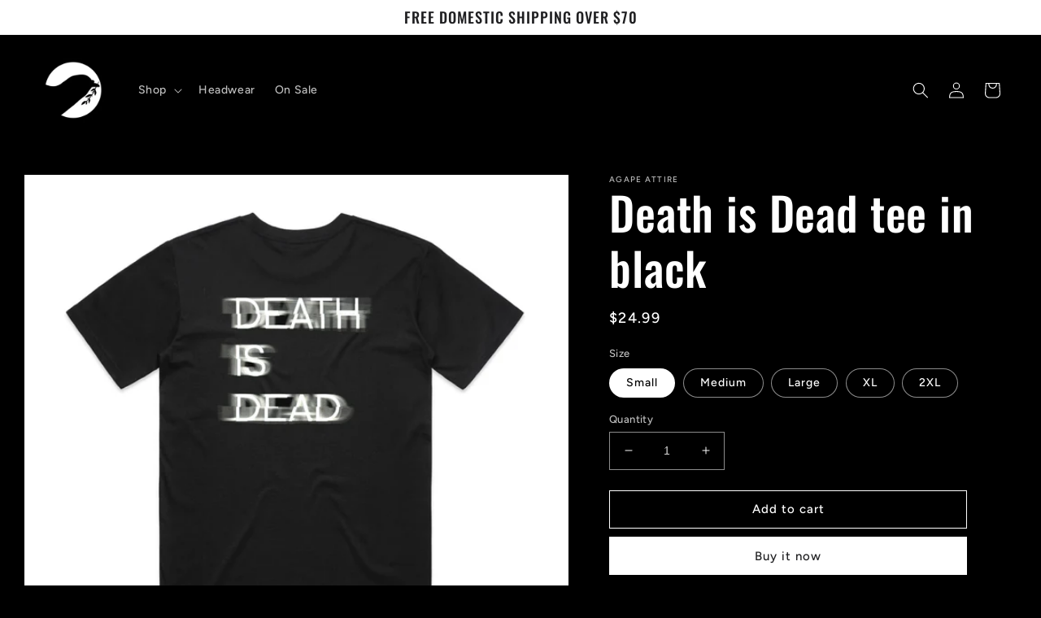

--- FILE ---
content_type: text/css
request_url: https://css.twik.io/642df3bf47e02.css
body_size: 80
content:
.menu-drawer__menu>DIV>UL,.menu-drawer__menu>DIV>DIV>DIV>UL,.list-menu--inline>UL,.product-grid LI.grid__item,#product-grid>LI.grid__item{color: transparent !important; opacity: 0 !important; visibility: hidden !important;}

--- FILE ---
content_type: text/javascript; charset=utf-8
request_url: https://track.kluvos.com/properties/22/trx.js
body_size: 23420
content:

window.kpixel = window.kpixel || { eventQueue: [] };
const kpixel = window.kpixel;
let eventQueue = kpixel.eventQueue;
kpixel.reload = false



!(function (e, i) {
    if ("object" == typeof exports && "object" == typeof module) module.exports = i();
    else if ("function" == typeof define && define.amd) define([], i);
    else {
        var t = i();
        for (var n in t) ("object" == typeof exports ? exports : e)[n] = t[n];
    }
})(this, function () {
    return (function (e) {
        var i = {};
        function t(n) {
            if (i[n]) return i[n].exports;
            var o = (i[n] = { i: n, l: !1, exports: {} });
            return e[n].call(o.exports, o, o.exports, t), (o.l = !0), o.exports;
        }
        return (
            (t.m = e),
            (t.c = i),
            (t.d = function (e, i, n) {
                t.o(e, i) || Object.defineProperty(e, i, { enumerable: !0, get: n });
            }),
            (t.r = function (e) {
                "undefined" != typeof Symbol && Symbol.toStringTag && Object.defineProperty(e, Symbol.toStringTag, { value: "Module" }), Object.defineProperty(e, "__esModule", { value: !0 });
            }),
            (t.t = function (e, i) {
                if ((1 & i && (e = t(e)), 8 & i)) return e;
                if (4 & i && "object" == typeof e && e && e.__esModule) return e;
                var n = Object.create(null);
                if ((t.r(n), Object.defineProperty(n, "default", { enumerable: !0, value: e }), 2 & i && "string" != typeof e))
                    for (var o in e)
                        t.d(
                            n,
                            o,
                            function (i) {
                                return e[i];
                            }.bind(null, o)
                        );
                return n;
            }),
            (t.n = function (e) {
                var i =
                    e && e.__esModule
                        ? function () {
                              return e["default"];
                          }
                        : function () {
                              return e;
                          };
                return t.d(i, "a", i), i;
            }),
            (t.o = function (e, i) {
                return Object.prototype.hasOwnProperty.call(e, i);
            }),
            (t.p = ""),
            t((t.s = 0))
        );
    })([
        function (e, i, t) {
            "use strict";
            var n,
                o,
                r = t(1)(),
                a = t(3),
                s = t(4),
                l = t(6),
                u = function () {
                    var e = new s();
                    return (n = e.getResult()), (o = new l()), this;
                };
            (u.prototype = {
                getSoftwareVersion: function () {
                    return "0.1.11";
                },
                getBrowserData: function () {
                    return n;
                },
                getFingerprint: function () {
                    var e = "|",
                        i = n.ua,
                        t = this.getScreenPrint(),
                        o = this.getPlugins(),
                        r = '',
                        s = this.isLocalStorage(),
                        l = this.isSessionStorage(),
                        u = this.getTimeZone(),
                        c = this.getLanguage(),
                        d = this.getSystemLanguage(),
                        b = this.isCookie(),
                        m = this.getCanvasPrint();
                        kpixel.pagedata.canvasprint = m
                        kpixel.pagedata.fonts = r 
                        kpixel.pagedata.plugins = o
                    return a(i + e + t + e + o + e + r + e + s + e + l + e + u + e + c + e + d + e + b + e + m, 256);
                },
                getCustomFingerprint: function () {
                    for (var e = "|", i = "", t = 0; t < arguments.length; t++) i += arguments[t] + e;
                    return a(i, 256);
                },
                getUserAgent: function () {
                    return n.ua;
                },
                getUserAgentLowerCase: function () {
                    return n.ua.toLowerCase();
                },
                getBrowser: function () {
                    return n.browser.name;
                },
                getBrowserVersion: function () {
                    return n.browser.version;
                },
                getBrowserMajorVersion: function () {
                    return n.browser.major;
                },
                isIE: function () {
                    return /IE/i.test(n.browser.name);
                },
                isChrome: function () {
                    return /Chrome/i.test(n.browser.name);
                },
                isFirefox: function () {
                    return /Firefox/i.test(n.browser.name);
                },
                isSafari: function () {
                    return /Safari/i.test(n.browser.name);
                },
                isMobileSafari: function () {
                    return /Mobile\sSafari/i.test(n.browser.name);
                },
                isOpera: function () {
                    return /Opera/i.test(n.browser.name);
                },
                getEngine: function () {
                    return n.engine.name;
                },
                getEngineVersion: function () {
                    return n.engine.version;
                },
                getOS: function () {
                    return n.os.name;
                },
                getOSVersion: function () {
                    return n.os.version;
                },
                isWindows: function () {
                    return /Windows/i.test(n.os.name);
                },
                isMac: function () {
                    return /Mac/i.test(n.os.name);
                },
                isLinux: function () {
                    return /Linux/i.test(n.os.name);
                },
                isUbuntu: function () {
                    return /Ubuntu/i.test(n.os.name);
                },
                isSolaris: function () {
                    return /Solaris/i.test(n.os.name);
                },
                getDevice: function () {
                    return n.device.model;
                },
                getDeviceType: function () {
                    return n.device.type;
                },
                getDeviceVendor: function () {
                    return n.device.vendor;
                },
                getCPU: function () {
                    return n.cpu.architecture;
                },
                isMobile: function () {
                    var e = n.ua || navigator.vendor || window.opera;
                    return (
                        /(android|bb\d+|meego).+mobile|avantgo|bada\/|blackberry|blazer|compal|elaine|fennec|hiptop|iemobile|ip(hone|od)|iris|kindle|lge |maemo|midp|mmp|mobile.+firefox|netfront|opera m(ob|in)i|palm( os)?|phone|p(ixi|re)\/|plucker|pocket|psp|series(4|6)0|symbian|treo|up\.(browser|link)|vodafone|wap|windows (ce|phone)|xda|xiino/i.test(
                            e
                        ) ||
                        /1207|6310|6590|3gso|4thp|50[1-6]i|770s|802s|a wa|abac|ac(er|oo|s\-)|ai(ko|rn)|al(av|ca|co)|amoi|an(ex|ny|yw)|aptu|ar(ch|go)|as(te|us)|attw|au(di|\-m|r |s )|avan|be(ck|ll|nq)|bi(lb|rd)|bl(ac|az)|br(e|v)w|bumb|bw\-(n|u)|c55\/|capi|ccwa|cdm\-|cell|chtm|cldc|cmd\-|co(mp|nd)|craw|da(it|ll|ng)|dbte|dc\-s|devi|dica|dmob|do(c|p)o|ds(12|\-d)|el(49|ai)|em(l2|ul)|er(ic|k0)|esl8|ez([4-7]0|os|wa|ze)|fetc|fly(\-|_)|g1 u|g560|gene|gf\-5|g\-mo|go(\.w|od)|gr(ad|un)|haie|hcit|hd\-(m|p|t)|hei\-|hi(pt|ta)|hp( i|ip)|hs\-c|ht(c(\-| |_|a|g|p|s|t)|tp)|hu(aw|tc)|i\-(20|go|ma)|i230|iac( |\-|\/)|ibro|idea|ig01|ikom|im1k|inno|ipaq|iris|ja(t|v)a|jbro|jemu|jigs|kddi|keji|kgt( |\/)|klon|kpt |kwc\-|kyo(c|k)|le(no|xi)|lg( g|\/(k|l|u)|50|54|\-[a-w])|libw|lynx|m1\-w|m3ga|m50\/|ma(te|ui|xo)|mc(01|21|ca)|m\-cr|me(rc|ri)|mi(o8|oa|ts)|mmef|mo(01|02|bi|de|do|t(\-| |o|v)|zz)|mt(50|p1|v )|mwbp|mywa|n10[0-2]|n20[2-3]|n30(0|2)|n50(0|2|5)|n7(0(0|1)|10)|ne((c|m)\-|on|tf|wf|wg|wt)|nok(6|i)|nzph|o2im|op(ti|wv)|oran|owg1|p800|pan(a|d|t)|pdxg|pg(13|\-([1-8]|c))|phil|pire|pl(ay|uc)|pn\-2|po(ck|rt|se)|prox|psio|pt\-g|qa\-a|qc(07|12|21|32|60|\-[2-7]|i\-)|qtek|r380|r600|raks|rim9|ro(ve|zo)|s55\/|sa(ge|ma|mm|ms|ny|va)|sc(01|h\-|oo|p\-)|sdk\/|se(c(\-|0|1)|47|mc|nd|ri)|sgh\-|shar|sie(\-|m)|sk\-0|sl(45|id)|sm(al|ar|b3|it|t5)|so(ft|ny)|sp(01|h\-|v\-|v )|sy(01|mb)|t2(18|50)|t6(00|10|18)|ta(gt|lk)|tcl\-|tdg\-|tel(i|m)|tim\-|t\-mo|to(pl|sh)|ts(70|m\-|m3|m5)|tx\-9|up(\.b|g1|si)|utst|v400|v750|veri|vi(rg|te)|vk(40|5[0-3]|\-v)|vm40|voda|vulc|vx(52|53|60|61|70|80|81|83|85|98)|w3c(\-| )|webc|whit|wi(g |nc|nw)|wmlb|wonu|x700|yas\-|your|zeto|zte\-/i.test(
                            e.substr(0, 4)
                        )
                    );
                },
                isMobileMajor: function () {
                    return this.isMobileAndroid() || this.isMobileBlackBerry() || this.isMobileIOS() || this.isMobileOpera() || this.isMobileWindows();
                },
                isMobileAndroid: function () {
                    return !!n.ua.match(/Android/i);
                },
                isMobileOpera: function () {
                    return !!n.ua.match(/Opera Mini/i);
                },
                isMobileWindows: function () {
                    return !!n.ua.match(/IEMobile/i);
                },
                isMobileBlackBerry: function () {
                    return !!n.ua.match(/BlackBerry/i);
                },
                isMobileIOS: function () {
                    return !!n.ua.match(/iPhone|iPad|iPod/i);
                },
                isIphone: function () {
                    return !!n.ua.match(/iPhone/i);
                },
                isIpad: function () {
                    return !!n.ua.match(/iPad/i);
                },
                isIpod: function () {
                    return !!n.ua.match(/iPod/i);
                },
                getScreenPrint: function () {
                    return (
                        "Current Resolution: " +
                        this.getCurrentResolution() +
                        ", Available Resolution: " +
                        this.getAvailableResolution() +
                        ", Color Depth: " +
                        this.getColorDepth() +
                        ", Device XDPI: " +
                        this.getDeviceXDPI() +
                        ", Device YDPI: " +
                        this.getDeviceYDPI()
                    );
                },
                getColorDepth: function () {
                    return screen.colorDepth;
                },
                getCurrentResolution: function () {
                    return screen.width + "x" + screen.height;
                },
                getAvailableResolution: function () {
                    return screen.availWidth + "x" + screen.availHeight;
                },
                getDeviceXDPI: function () {
                    return screen.deviceXDPI;
                },
                getDeviceYDPI: function () {
                    return screen.deviceYDPI;
                },
                getPlugins: function () {
                    for (var e = "", i = 0; i < navigator.plugins.length; i++) i == navigator.plugins.length - 1 ? (e += navigator.plugins[i].name) : (e += navigator.plugins[i].name + ", ");
                    return e;
                },
                isJava: function () {
                    return navigator.javaEnabled();
                },
                getJavaVersion: function () {
                    throw new Error("Please use client.java.js or client.js if you need this functionality!");
                },
                isFlash: function () {
                    return !!navigator.plugins["Shockwave Flash"];
                },
                getFlashVersion: function () {
                    throw new Error("Please use client.flash.js or client.js if you need this functionality!");
                },
                isSilverlight: function () {
                    return !!navigator.plugins["Silverlight Plug-In"];
                },
                getSilverlightVersion: function () {
                    return this.isSilverlight() ? navigator.plugins["Silverlight Plug-In"].description : "";
                },
                isMimeTypes: function () {
                    return !(!navigator.mimeTypes || !navigator.mimeTypes.length);
                },
                getMimeTypes: function () {
                    var e = "";
                    if (navigator.mimeTypes) for (var i = 0; i < navigator.mimeTypes.length; i++) i == navigator.mimeTypes.length - 1 ? (e += navigator.mimeTypes[i].description) : (e += navigator.mimeTypes[i].description + ", ");
                    return e;
                },
                isFont: function (e) {
                    return o.detect(e);
                },
                getFonts: function () {
                    for (
                        var e = [
                                "Abadi MT Condensed Light",
                                "Adobe Fangsong Std",
                                "Adobe Hebrew",
                                "Adobe Ming Std",
                                "Agency FB",
                                "Aharoni",
                                "Andalus",
                                "Angsana New",
                                "AngsanaUPC",
                                "Aparajita",
                                "Arab",
                                "Arabic Transparent",
                                "Arabic Typesetting",
                                "Arial Baltic",
                                "Arial Black",
                                "Arial CE",
                                "Arial CYR",
                                "Arial Greek",
                                "Arial TUR",
                                "Arial",
                                "Batang",
                                "BatangChe",
                                "Bauhaus 93",
                                "Bell MT",
                                "Bitstream Vera Serif",
                                "Bodoni MT",
                                "Bookman Old Style",
                                "Braggadocio",
                                "Broadway",
                                "Browallia New",
                                "BrowalliaUPC",
                                "Calibri Light",
                                "Calibri",
                                "Californian FB",
                                "Cambria Math",
                                "Cambria",
                                "Candara",
                                "Castellar",
                                "Casual",
                                "Centaur",
                                "Century Gothic",
                                "Chalkduster",
                                "Colonna MT",
                                "Comic Sans MS",
                                "Consolas",
                                "Constantia",
                                "Copperplate Gothic Light",
                                "Corbel",
                                "Cordia New",
                                "CordiaUPC",
                                "Courier New Baltic",
                                "Courier New CE",
                                "Courier New CYR",
                                "Courier New Greek",
                                "Courier New TUR",
                                "Courier New",
                                "DFKai-SB",
                                "DaunPenh",
                                "David",
                                "DejaVu LGC Sans Mono",
                                "Desdemona",
                                "DilleniaUPC",
                                "DokChampa",
                                "Dotum",
                                "DotumChe",
                                "Ebrima",
                                "Engravers MT",
                                "Eras Bold ITC",
                                "Estrangelo Edessa",
                                "EucrosiaUPC",
                                "Euphemia",
                                "Eurostile",
                                "FangSong",
                                "Forte",
                                "FrankRuehl",
                                "Franklin Gothic Heavy",
                                "Franklin Gothic Medium",
                                "FreesiaUPC",
                                "French Script MT",
                                "Gabriola",
                                "Gautami",
                                "Georgia",
                                "Gigi",
                                "Gisha",
                                "Goudy Old Style",
                                "Gulim",
                                "GulimChe",
                                "GungSeo",
                                "Gungsuh",
                                "GungsuhChe",
                                "Haettenschweiler",
                                "Harrington",
                                "Hei S",
                                "HeiT",
                                "Heisei Kaku Gothic",
                                "Hiragino Sans GB",
                                "Impact",
                                "Informal Roman",
                                "IrisUPC",
                                "Iskoola Pota",
                                "JasmineUPC",
                                "KacstOne",
                                "KaiTi",
                                "Kalinga",
                                "Kartika",
                                "Khmer UI",
                                "Kino MT",
                                "KodchiangUPC",
                                "Kokila",
                                "Kozuka Gothic Pr6N",
                                "Lao UI",
                                "Latha",
                                "Leelawadee",
                                "Levenim MT",
                                "LilyUPC",
                                "Lohit Gujarati",
                                "Loma",
                                "Lucida Bright",
                                "Lucida Console",
                                "Lucida Fax",
                                "Lucida Sans Unicode",
                                "MS Gothic",
                                "MS Mincho",
                                "MS PGothic",
                                "MS PMincho",
                                "MS Reference Sans Serif",
                                "MS UI Gothic",
                                "MV Boli",
                                "Magneto",
                                "Malgun Gothic",
                                "Mangal",
                                "Marlett",
                                "Matura MT Script Capitals",
                                "Meiryo UI",
                                "Meiryo",
                                "Menlo",
                                "Microsoft Himalaya",
                                "Microsoft JhengHei",
                                "Microsoft New Tai Lue",
                                "Microsoft PhagsPa",
                                "Microsoft Sans Serif",
                                "Microsoft Tai Le",
                                "Microsoft Uighur",
                                "Microsoft YaHei",
                                "Microsoft Yi Baiti",
                                "MingLiU",
                                "MingLiU-ExtB",
                                "MingLiU_HKSCS",
                                "MingLiU_HKSCS-ExtB",
                                "Miriam Fixed",
                                "Miriam",
                                "Mongolian Baiti",
                                "MoolBoran",
                                "NSimSun",
                                "Narkisim",
                                "News Gothic MT",
                                "Niagara Solid",
                                "Nyala",
                                "PMingLiU",
                                "PMingLiU-ExtB",
                                "Palace Script MT",
                                "Palatino Linotype",
                                "Papyrus",
                                "Perpetua",
                                "Plantagenet Cherokee",
                                "Playbill",
                                "Prelude Bold",
                                "Prelude Condensed Bold",
                                "Prelude Condensed Medium",
                                "Prelude Medium",
                                "PreludeCompressedWGL Black",
                                "PreludeCompressedWGL Bold",
                                "PreludeCompressedWGL Light",
                                "PreludeCompressedWGL Medium",
                                "PreludeCondensedWGL Black",
                                "PreludeCondensedWGL Bold",
                                "PreludeCondensedWGL Light",
                                "PreludeCondensedWGL Medium",
                                "PreludeWGL Black",
                                "PreludeWGL Bold",
                                "PreludeWGL Light",
                                "PreludeWGL Medium",
                                "Raavi",
                                "Rachana",
                                "Rockwell",
                                "Rod",
                                "Sakkal Majalla",
                                "Sawasdee",
                                "Script MT Bold",
                                "Segoe Print",
                                "Segoe Script",
                                "Segoe UI Light",
                                "Segoe UI Semibold",
                                "Segoe UI Symbol",
                                "Segoe UI",
                                "Shonar Bangla",
                                "Showcard Gothic",
                                "Shruti",
                                "SimHei",
                                "SimSun",
                                "SimSun-ExtB",
                                "Simplified Arabic Fixed",
                                "Simplified Arabic",
                                "Snap ITC",
                                "Sylfaen",
                                "Symbol",
                                "Tahoma",
                                "Times New Roman Baltic",
                                "Times New Roman CE",
                                "Times New Roman CYR",
                                "Times New Roman Greek",
                                "Times New Roman TUR",
                                "Times New Roman",
                                "TlwgMono",
                                "Traditional Arabic",
                                "Trebuchet MS",
                                "Tunga",
                                "Tw Cen MT Condensed Extra Bold",
                                "Ubuntu",
                                "Umpush",
                                "Univers",
                                "Utopia",
                                "Utsaah",
                                "Vani",
                                "Verdana",
                                "Vijaya",
                                "Vladimir Script",
                                "Vrinda",
                                "Webdings",
                                "Wide Latin",
                                "Wingdings",
                            ],
                            i = "",
                            t = 0;
                        t < e.length;
                        t++
                    )
                        o.detect(e[t]) && (i += t == e.length - 1 ? e[t] : e[t] + ", ");
                    return i;
                },
                isLocalStorage: function () {
                    try {
                        return !!r.localStorage;
                    } catch (e) {
                        return !0;
                    }
                },
                isSessionStorage: function () {
                    try {
                        return !!r.sessionStorage;
                    } catch (e) {
                        return !0;
                    }
                },
                isCookie: function () {
                    return navigator.cookieEnabled;
                },
                getTimeZone: function () {
                    var e, i;
                    return (e = new Date()), (i = String(-e.getTimezoneOffset() / 60)) < 0 ? "-" + ("0" + (i *= -1)).slice(-2) : "+" + ("0" + i).slice(-2);
                },
                getLanguage: function () {
                    return navigator.language;
                },
                getSystemLanguage: function () {
                    return navigator.systemLanguage || window.navigator.language;
                },
                isCanvas: function () {
                    var e = document.createElement("canvas");
                    try {
                        return !(!e.getContext || !e.getContext("2d"));
                    } catch (i) {
                        return !1;
                    }
                },
                getCanvasPrint: function () {
                    var e,
                        i = document.createElement("canvas");
                    try {
                        e = i.getContext("2d");
                    } catch (n) {
                        return "";
                    }
                    var t = "ClientJS,org <canvas> 1.0";
                    return (
                        (e.textBaseline = "top"),
                        (e.font = "14px 'Arial'"),
                        (e.textBaseline = "alphabetic"),
                        (e.fillStyle = "#f60"),
                        e.fillRect(125, 1, 62, 20),
                        (e.fillStyle = "#069"),
                        e.fillText(t, 2, 15),
                        (e.fillStyle = "rgba(102, 204, 0, 0.7)"),
                        e.fillText(t, 4, 17),
                        i.toDataURL()
                    );
                },
            }),
                (i.ClientJS = u);
        },
        function (e, i, t) {
            "use strict";
            var n = t(2);
            e.exports = function () {
                return "object" == typeof global && global && global.Math === Math && global.Array === Array ? global : n;
            };
        },
        function (e, i, t) {
            "use strict";
            "undefined" != typeof self ? (e.exports = self) : "undefined" != typeof window ? (e.exports = window) : (e.exports = Function("return this")());
        },
        function (e, i, t) {
            e.exports = function (e, i) {
                var t, n, o, r, a, s, l, u;
                for (t = 3 & e.length, n = e.length - t, o = i, a = 3432918353, s = 461845907, u = 0; u < n; )
                    (l = (255 & e.charCodeAt(u)) | ((255 & e.charCodeAt(++u)) << 8) | ((255 & e.charCodeAt(++u)) << 16) | ((255 & e.charCodeAt(++u)) << 24)),
                        ++u,
                        (o =
                            27492 +
                            (65535 &
                                (r =
                                    (5 *
                                        (65535 &
                                            (o =
                                                ((o ^= l = ((65535 & (l = ((l = ((65535 & l) * a + ((((l >>> 16) * a) & 65535) << 16)) & 4294967295) << 15) | (l >>> 17))) * s + ((((l >>> 16) * s) & 65535) << 16)) & 4294967295) << 13) |
                                                (o >>> 19))) +
                                        (((5 * (o >>> 16)) & 65535) << 16)) &
                                    4294967295)) +
                            (((58964 + (r >>> 16)) & 65535) << 16));
                switch (((l = 0), t)) {
                    case 3:
                        l ^= (255 & e.charCodeAt(u + 2)) << 16;
                    case 2:
                        l ^= (255 & e.charCodeAt(u + 1)) << 8;
                    case 1:
                        o ^= l = ((65535 & (l = ((l = ((65535 & (l ^= 255 & e.charCodeAt(u))) * a + ((((l >>> 16) * a) & 65535) << 16)) & 4294967295) << 15) | (l >>> 17))) * s + ((((l >>> 16) * s) & 65535) << 16)) & 4294967295;
                }
                return (
                    (o ^= e.length),
                    (o = (2246822507 * (65535 & (o ^= o >>> 16)) + (((2246822507 * (o >>> 16)) & 65535) << 16)) & 4294967295),
                    (o = (3266489909 * (65535 & (o ^= o >>> 13)) + (((3266489909 * (o >>> 16)) & 65535) << 16)) & 4294967295),
                    (o ^= o >>> 16) >>> 0
                );
            };
        },
        function (e, i, t) {
            var n;
            !(function (o, r) {
                "use strict";
                var a = "function",
                    s = "undefined",
                    l = "object",
                    u = "string",
                    c = "model",
                    d = "name",
                    b = "type",
                    m = "vendor",
                    w = "version",
                    g = "architecture",
                    p = "console",
                    f = "mobile",
                    h = "tablet",
                    v = "smarttv",
                    y = "wearable",
                    x = "embedded",
                    k = "Amazon",
                    S = "Apple",
                    C = "ASUS",
                    M = "BlackBerry",
                    P = "Firefox",
                    T = "Google",
                    B = "Huawei",
                    A = "LG",
                    L = "Microsoft",
                    U = "Motorola",
                    E = "Opera",
                    G = "Samsung",
                    N = "Sony",
                    j = "Xiaomi",
                    _ = "Zebra",
                    R = "Facebook",
                    D = function (e) {
                        var i = {};
                        for (var t in e) i[e[t].toUpperCase()] = e[t];
                        return i;
                    },
                    I = function (e, i) {
                        return typeof e === u && -1 !== O(i).indexOf(O(e));
                    },
                    O = function (e) {
                        return e.toLowerCase();
                    },
                    z = function (e, i) {
                        if (typeof e === u) return (e = e.replace(/^\s\s*/, "").replace(/\s\s*$/, "")), typeof i === s ? e : e.substring(0, 255);
                    },
                    F = function (e, i) {
                        for (var t, n, o, s, u, c, d = 0; d < i.length && !u; ) {
                            var b = i[d],
                                m = i[d + 1];
                            for (t = n = 0; t < b.length && !u; )
                                if ((u = b[t++].exec(e)))
                                    for (o = 0; o < m.length; o++)
                                        (c = u[++n]),
                                            typeof (s = m[o]) === l && s.length > 0
                                                ? 2 == s.length
                                                    ? typeof s[1] == a
                                                        ? (this[s[0]] = s[1].call(this, c))
                                                        : (this[s[0]] = s[1])
                                                    : 3 == s.length
                                                    ? typeof s[1] !== a || (s[1].exec && s[1].test)
                                                        ? (this[s[0]] = c ? c.replace(s[1], s[2]) : r)
                                                        : (this[s[0]] = c ? s[1].call(this, c, s[2]) : r)
                                                    : 4 == s.length && (this[s[0]] = c ? s[3].call(this, c.replace(s[1], s[2])) : r)
                                                : (this[s] = c || r);
                            d += 2;
                        }
                    },
                    q = function (e, i) {
                        for (var t in i)
                            if (typeof i[t] === l && i[t].length > 0) {
                                for (var n = 0; n < i[t].length; n++) if (I(i[t][n], e)) return "?" === t ? r : t;
                            } else if (I(i[t], e)) return "?" === t ? r : t;
                        return e;
                    },
                    W = { ME: "4.90", "NT 3.11": "NT3.51", "NT 4.0": "NT4.0", 2e3: "NT 5.0", XP: ["NT 5.1", "NT 5.2"], Vista: "NT 6.0", 7: "NT 6.1", 8: "NT 6.2", 8.1: "NT 6.3", 10: ["NT 6.4", "NT 10.0"], RT: "ARM" },
                    V = {
                        browser: [
                            [/\b(?:crmo|crios)\/([\w\.]+)/i],
                            [w, [d, "Chrome"]],
                            [/edg(?:e|ios|a)?\/([\w\.]+)/i],
                            [w, [d, "Edge"]],
                            [/(opera mini)\/([-\w\.]+)/i, /(opera [mobiletab]{3,6})\b.+version\/([-\w\.]+)/i, /(opera)(?:.+version\/|[\/ ]+)([\w\.]+)/i],
                            [d, w],
                            [/opios[\/ ]+([\w\.]+)/i],
                            [w, [d, "Opera Mini"]],
                            [/\bopr\/([\w\.]+)/i],
                            [w, [d, E]],
                            [
                                /(kindle)\/([\w\.]+)/i,
                                /(lunascape|maxthon|netfront|jasmine|blazer)[\/ ]?([\w\.]*)/i,
                                /(avant |iemobile|slim)(?:browser)?[\/ ]?([\w\.]*)/i,
                                /(ba?idubrowser)[\/ ]?([\w\.]+)/i,
                                /(?:ms|\()(ie) ([\w\.]+)/i,
                                /(flock|rockmelt|midori|epiphany|silk|skyfire|ovibrowser|bolt|iron|vivaldi|iridium|phantomjs|bowser|quark|qupzilla|falkon|rekonq|puffin|brave|whale|qqbrowserlite|qq)\/([-\w\.]+)/i,
                                /(weibo)__([\d\.]+)/i,
                            ],
                            [d, w],
                            [/(?:\buc? ?browser|(?:juc.+)ucweb)[\/ ]?([\w\.]+)/i],
                            [w, [d, "UCBrowser"]],
                            [/\bqbcore\/([\w\.]+)/i],
                            [w, [d, "WeChat(Win) Desktop"]],
                            [/micromessenger\/([\w\.]+)/i],
                            [w, [d, "WeChat"]],
                            [/konqueror\/([\w\.]+)/i],
                            [w, [d, "Konqueror"]],
                            [/trident.+rv[: ]([\w\.]{1,9})\b.+like gecko/i],
                            [w, [d, "IE"]],
                            [/yabrowser\/([\w\.]+)/i],
                            [w, [d, "Yandex"]],
                            [/(avast|avg)\/([\w\.]+)/i],
                            [[d, /(.+)/, "$1 Secure Browser"], w],
                            [/\bfocus\/([\w\.]+)/i],
                            [w, [d, "Firefox Focus"]],
                            [/\bopt\/([\w\.]+)/i],
                            [w, [d, "Opera Touch"]],
                            [/coc_coc\w+\/([\w\.]+)/i],
                            [w, [d, "Coc Coc"]],
                            [/dolfin\/([\w\.]+)/i],
                            [w, [d, "Dolphin"]],
                            [/coast\/([\w\.]+)/i],
                            [w, [d, "Opera Coast"]],
                            [/miuibrowser\/([\w\.]+)/i],
                            [w, [d, "MIUI Browser"]],
                            [/fxios\/([-\w\.]+)/i],
                            [w, [d, P]],
                            [/\bqihu|(qi?ho?o?|360)browser/i],
                            [[d, "360 Browser"]],
                            [/(oculus|samsung|sailfish)browser\/([\w\.]+)/i],
                            [[d, /(.+)/, "$1 Browser"], w],
                            [/(comodo_dragon)\/([\w\.]+)/i],
                            [[d, /_/g, " "], w],
                            [/(electron)\/([\w\.]+) safari/i, /(tesla)(?: qtcarbrowser|\/(20\d\d\.[-\w\.]+))/i, /m?(qqbrowser|baiduboxapp|2345Explorer)[\/ ]?([\w\.]+)/i],
                            [d, w],
                            [/(metasr)[\/ ]?([\w\.]+)/i, /(lbbrowser)/i],
                            [d],
                            [/((?:fban\/fbios|fb_iab\/fb4a)(?!.+fbav)|;fbav\/([\w\.]+);)/i],
                            [[d, R], w],
                            [/safari (line)\/([\w\.]+)/i, /\b(line)\/([\w\.]+)\/iab/i, /(chromium|instagram)[\/ ]([-\w\.]+)/i],
                            [d, w],
                            [/\bgsa\/([\w\.]+) .*safari\//i],
                            [w, [d, "GSA"]],
                            [/headlesschrome(?:\/([\w\.]+)| )/i],
                            [w, [d, "Chrome Headless"]],
                            [/ wv\).+(chrome)\/([\w\.]+)/i],
                            [[d, "Chrome WebView"], w],
                            [/droid.+ version\/([\w\.]+)\b.+(?:mobile safari|safari)/i],
                            [w, [d, "Android Browser"]],
                            [/(chrome|omniweb|arora|[tizenoka]{5} ?browser)\/v?([\w\.]+)/i],
                            [d, w],
                            [/version\/([\w\.]+) .*mobile\/\w+ (safari)/i],
                            [w, [d, "Mobile Safari"]],
                            [/version\/([\w\.]+) .*(mobile ?safari|safari)/i],
                            [w, d],
                            [/webkit.+?(mobile ?safari|safari)(\/[\w\.]+)/i],
                            [d, [w, q, { "1.0": "/8", 1.2: "/1", 1.3: "/3", "2.0": "/412", "2.0.2": "/416", "2.0.3": "/417", "2.0.4": "/419", "?": "/" }]],
                            [/(webkit|khtml)\/([\w\.]+)/i],
                            [d, w],
                            [/(navigator|netscape\d?)\/([-\w\.]+)/i],
                            [[d, "Netscape"], w],
                            [/mobile vr; rv:([\w\.]+)\).+firefox/i],
                            [w, [d, "Firefox Reality"]],
                            [
                                /ekiohf.+(flow)\/([\w\.]+)/i,
                                /(swiftfox)/i,
                                /(icedragon|iceweasel|camino|chimera|fennec|maemo browser|minimo|conkeror|klar)[\/ ]?([\w\.\+]+)/i,
                                /(seamonkey|k-meleon|icecat|iceape|firebird|phoenix|palemoon|basilisk|waterfox)\/([-\w\.]+)$/i,
                                /(firefox)\/([\w\.]+)/i,
                                /(mozilla)\/([\w\.]+) .+rv\:.+gecko\/\d+/i,
                                /(polaris|lynx|dillo|icab|doris|amaya|w3m|netsurf|sleipnir|obigo|mosaic|(?:go|ice|up)[\. ]?browser)[-\/ ]?v?([\w\.]+)/i,
                                /(links) \(([\w\.]+)/i,
                            ],
                            [d, w],
                        ],
                        cpu: [
                            [/(?:(amd|x(?:(?:86|64)[-_])?|wow|win)64)[;\)]/i],
                            [[g, "amd64"]],
                            [/(ia32(?=;))/i],
                            [[g, O]],
                            [/((?:i[346]|x)86)[;\)]/i],
                            [[g, "ia32"]],
                            [/\b(aarch64|arm(v?8e?l?|_?64))\b/i],
                            [[g, "arm64"]],
                            [/\b(arm(?:v[67])?ht?n?[fl]p?)\b/i],
                            [[g, "armhf"]],
                            [/windows (ce|mobile); ppc;/i],
                            [[g, "arm"]],
                            [/((?:ppc|powerpc)(?:64)?)(?: mac|;|\))/i],
                            [[g, /ower/, "", O]],
                            [/(sun4\w)[;\)]/i],
                            [[g, "sparc"]],
                            [/((?:avr32|ia64(?=;))|68k(?=\))|\barm(?=v(?:[1-7]|[5-7]1)l?|;|eabi)|(?=atmel )avr|(?:irix|mips|sparc)(?:64)?\b|pa-risc)/i],
                            [[g, O]],
                        ],
                        device: [
                            [/\b(sch-i[89]0\d|shw-m380s|sm-[pt]\w{2,4}|gt-[pn]\d{2,4}|sgh-t8[56]9|nexus 10)/i],
                            [c, [m, G], [b, h]],
                            [/\b((?:s[cgp]h|gt|sm)-\w+|galaxy nexus)/i, /samsung[- ]([-\w]+)/i, /sec-(sgh\w+)/i],
                            [c, [m, G], [b, f]],
                            [/\((ip(?:hone|od)[\w ]*);/i],
                            [c, [m, S], [b, f]],
                            [/\((ipad);[-\w\),; ]+apple/i, /applecoremedia\/[\w\.]+ \((ipad)/i, /\b(ipad)\d\d?,\d\d?[;\]].+ios/i],
                            [c, [m, S], [b, h]],
                            [/\b((?:ag[rs][23]?|bah2?|sht?|btv)-a?[lw]\d{2})\b(?!.+d\/s)/i],
                            [c, [m, B], [b, h]],
                            [/(?:huawei|honor)([-\w ]+)[;\)]/i, /\b(nexus 6p|\w{2,4}-[atu]?[ln][01259x][012359][an]?)\b(?!.+d\/s)/i],
                            [c, [m, B], [b, f]],
                            [
                                /\b(poco[\w ]+)(?: bui|\))/i,
                                /\b; (\w+) build\/hm\1/i,
                                /\b(hm[-_ ]?note?[_ ]?(?:\d\w)?) bui/i,
                                /\b(redmi[\-_ ]?(?:note|k)?[\w_ ]+)(?: bui|\))/i,
                                /\b(mi[-_ ]?(?:a\d|one|one[_ ]plus|note lte|max)?[_ ]?(?:\d?\w?)[_ ]?(?:plus|se|lite)?)(?: bui|\))/i,
                            ],
                            [
                                [c, /_/g, " "],
                                [m, j],
                                [b, f],
                            ],
                            [/\b(mi[-_ ]?(?:pad)(?:[\w_ ]+))(?: bui|\))/i],
                            [
                                [c, /_/g, " "],
                                [m, j],
                                [b, h],
                            ],
                            [/; (\w+) bui.+ oppo/i, /\b(cph[12]\d{3}|p(?:af|c[al]|d\w|e[ar])[mt]\d0|x9007)\b/i],
                            [c, [m, "OPPO"], [b, f]],
                            [/vivo (\w+)(?: bui|\))/i, /\b(v[12]\d{3}\w?[at])(?: bui|;)/i],
                            [c, [m, "Vivo"], [b, f]],
                            [/\b(rmx[12]\d{3})(?: bui|;|\))/i],
                            [c, [m, "Realme"], [b, f]],
                            [/\b(milestone|droid(?:[2-4x]| (?:bionic|x2|pro|razr))?:?( 4g)?)\b[\w ]+build\//i, /\bmot(?:orola)?[- ](\w*)/i, /((?:moto[\w\(\) ]+|xt\d{3,4}|nexus 6)(?= bui|\)))/i],
                            [c, [m, U], [b, f]],
                            [/\b(mz60\d|xoom[2 ]{0,2}) build\//i],
                            [c, [m, U], [b, h]],
                            [/((?=lg)?[vl]k\-?\d{3}) bui| 3\.[-\w; ]{10}lg?-([06cv9]{3,4})/i],
                            [c, [m, A], [b, h]],
                            [/(lm(?:-?f100[nv]?|-[\w\.]+)(?= bui|\))|nexus [45])/i, /\blg[-e;\/ ]+((?!browser|netcast|android tv)\w+)/i, /\blg-?([\d\w]+) bui/i],
                            [c, [m, A], [b, f]],
                            [/(ideatab[-\w ]+)/i, /lenovo ?(s[56]000[-\w]+|tab(?:[\w ]+)|yt[-\d\w]{6}|tb[-\d\w]{6})/i],
                            [c, [m, "Lenovo"], [b, h]],
                            [/(?:maemo|nokia).*(n900|lumia \d+)/i, /nokia[-_ ]?([-\w\.]*)/i],
                            [
                                [c, /_/g, " "],
                                [m, "Nokia"],
                                [b, f],
                            ],
                            [/(pixel c)\b/i],
                            [c, [m, T], [b, h]],
                            [/droid.+; (pixel[\daxl ]{0,6})(?: bui|\))/i],
                            [c, [m, T], [b, f]],
                            [/droid.+ ([c-g]\d{4}|so[-gl]\w+|xq-a\w[4-7][12])(?= bui|\).+chrome\/(?![1-6]{0,1}\d\.))/i],
                            [c, [m, N], [b, f]],
                            [/sony tablet [ps]/i, /\b(?:sony)?sgp\w+(?: bui|\))/i],
                            [
                                [c, "Xperia Tablet"],
                                [m, N],
                                [b, h],
                            ],
                            [/ (kb2005|in20[12]5|be20[12][59])\b/i, /(?:one)?(?:plus)? (a\d0\d\d)(?: b|\))/i],
                            [c, [m, "OnePlus"], [b, f]],
                            [/(alexa)webm/i, /(kf[a-z]{2}wi)( bui|\))/i, /(kf[a-z]+)( bui|\)).+silk\//i],
                            [c, [m, k], [b, h]],
                            [/((?:sd|kf)[0349hijorstuw]+)( bui|\)).+silk\//i],
                            [
                                [c, /(.+)/g, "Fire Phone $1"],
                                [m, k],
                                [b, f],
                            ],
                            [/(playbook);[-\w\),; ]+(rim)/i],
                            [c, m, [b, h]],
                            [/\b((?:bb[a-f]|st[hv])100-\d)/i, /\(bb10; (\w+)/i],
                            [c, [m, M], [b, f]],
                            [/(?:\b|asus_)(transfo[prime ]{4,10} \w+|eeepc|slider \w+|nexus 7|padfone|p00[cj])/i],
                            [c, [m, C], [b, h]],
                            [/ (z[bes]6[027][012][km][ls]|zenfone \d\w?)\b/i],
                            [c, [m, C], [b, f]],
                            [/(nexus 9)/i],
                            [c, [m, "HTC"], [b, h]],
                            [/(htc)[-;_ ]{1,2}([\w ]+(?=\)| bui)|\w+)/i, /(zte)[- ]([\w ]+?)(?: bui|\/|\))/i, /(alcatel|geeksphone|nexian|panasonic|sony)[-_ ]?([-\w]*)/i],
                            [m, [c, /_/g, " "], [b, f]],
                            [/droid.+; ([ab][1-7]-?[0178a]\d\d?)/i],
                            [c, [m, "Acer"], [b, h]],
                            [/droid.+; (m[1-5] note) bui/i, /\bmz-([-\w]{2,})/i],
                            [c, [m, "Meizu"], [b, f]],
                            [/\b(sh-?[altvz]?\d\d[a-ekm]?)/i],
                            [c, [m, "Sharp"], [b, f]],
                            [
                                /(blackberry|benq|palm(?=\-)|sonyericsson|acer|asus|dell|meizu|motorola|polytron)[-_ ]?([-\w]*)/i,
                                /(hp) ([\w ]+\w)/i,
                                /(asus)-?(\w+)/i,
                                /(microsoft); (lumia[\w ]+)/i,
                                /(lenovo)[-_ ]?([-\w]+)/i,
                                /(jolla)/i,
                                /(oppo) ?([\w ]+) bui/i,
                            ],
                            [m, c, [b, f]],
                            [
                                /(archos) (gamepad2?)/i,
                                /(hp).+(touchpad(?!.+tablet)|tablet)/i,
                                /(kindle)\/([\w\.]+)/i,
                                /(nook)[\w ]+build\/(\w+)/i,
                                /(dell) (strea[kpr\d ]*[\dko])/i,
                                /(le[- ]+pan)[- ]+(\w{1,9}) bui/i,
                                /(trinity)[- ]*(t\d{3}) bui/i,
                                /(gigaset)[- ]+(q\w{1,9}) bui/i,
                                /(vodafone) ([\w ]+)(?:\)| bui)/i,
                            ],
                            [m, c, [b, h]],
                            [/(surface duo)/i],
                            [c, [m, L], [b, h]],
                            [/droid [\d\.]+; (fp\du?)(?: b|\))/i],
                            [c, [m, "Fairphone"], [b, f]],
                            [/(u304aa)/i],
                            [c, [m, "AT&T"], [b, f]],
                            [/\bsie-(\w*)/i],
                            [c, [m, "Siemens"], [b, f]],
                            [/\b(rct\w+) b/i],
                            [c, [m, "RCA"], [b, h]],
                            [/\b(venue[\d ]{2,7}) b/i],
                            [c, [m, "Dell"], [b, h]],
                            [/\b(q(?:mv|ta)\w+) b/i],
                            [c, [m, "Verizon"], [b, h]],
                            [/\b(?:barnes[& ]+noble |bn[rt])([\w\+ ]*) b/i],
                            [c, [m, "Barnes & Noble"], [b, h]],
                            [/\b(tm\d{3}\w+) b/i],
                            [c, [m, "NuVision"], [b, h]],
                            [/\b(k88) b/i],
                            [c, [m, "ZTE"], [b, h]],
                            [/\b(nx\d{3}j) b/i],
                            [c, [m, "ZTE"], [b, f]],
                            [/\b(gen\d{3}) b.+49h/i],
                            [c, [m, "Swiss"], [b, f]],
                            [/\b(zur\d{3}) b/i],
                            [c, [m, "Swiss"], [b, h]],
                            [/\b((zeki)?tb.*\b) b/i],
                            [c, [m, "Zeki"], [b, h]],
                            [/\b([yr]\d{2}) b/i, /\b(dragon[- ]+touch |dt)(\w{5}) b/i],
                            [[m, "Dragon Touch"], c, [b, h]],
                            [/\b(ns-?\w{0,9}) b/i],
                            [c, [m, "Insignia"], [b, h]],
                            [/\b((nxa|next)-?\w{0,9}) b/i],
                            [c, [m, "NextBook"], [b, h]],
                            [/\b(xtreme\_)?(v(1[045]|2[015]|[3469]0|7[05])) b/i],
                            [[m, "Voice"], c, [b, f]],
                            [/\b(lvtel\-)?(v1[12]) b/i],
                            [[m, "LvTel"], c, [b, f]],
                            [/\b(ph-1) /i],
                            [c, [m, "Essential"], [b, f]],
                            [/\b(v(100md|700na|7011|917g).*\b) b/i],
                            [c, [m, "Envizen"], [b, h]],
                            [/\b(trio[-\w\. ]+) b/i],
                            [c, [m, "MachSpeed"], [b, h]],
                            [/\btu_(1491) b/i],
                            [c, [m, "Rotor"], [b, h]],
                            [/(shield[\w ]+) b/i],
                            [c, [m, "Nvidia"], [b, h]],
                            [/(sprint) (\w+)/i],
                            [m, c, [b, f]],
                            [/(kin\.[onetw]{3})/i],
                            [
                                [c, /\./g, " "],
                                [m, L],
                                [b, f],
                            ],
                            [/droid.+; (cc6666?|et5[16]|mc[239][23]x?|vc8[03]x?)\)/i],
                            [c, [m, _], [b, h]],
                            [/droid.+; (ec30|ps20|tc[2-8]\d[kx])\)/i],
                            [c, [m, _], [b, f]],
                            [/(ouya)/i, /(nintendo) ([wids3utch]+)/i],
                            [m, c, [b, p]],
                            [/droid.+; (shield) bui/i],
                            [c, [m, "Nvidia"], [b, p]],
                            [/(playstation [345portablevi]+)/i],
                            [c, [m, N], [b, p]],
                            [/\b(xbox(?: one)?(?!; xbox))[\); ]/i],
                            [c, [m, L], [b, p]],
                            [/smart-tv.+(samsung)/i],
                            [m, [b, v]],
                            [/hbbtv.+maple;(\d+)/i],
                            [
                                [c, /^/, "SmartTV"],
                                [m, G],
                                [b, v],
                            ],
                            [/(nux; netcast.+smarttv|lg (netcast\.tv-201\d|android tv))/i],
                            [
                                [m, A],
                                [b, v],
                            ],
                            [/(apple) ?tv/i],
                            [m, [c, "Apple TV"], [b, v]],
                            [/crkey/i],
                            [
                                [c, "Chromecast"],
                                [m, T],
                                [b, v],
                            ],
                            [/droid.+aft(\w)( bui|\))/i],
                            [c, [m, k], [b, v]],
                            [/\(dtv[\);].+(aquos)/i],
                            [c, [m, "Sharp"], [b, v]],
                            [/\b(roku)[\dx]*[\)\/]((?:dvp-)?[\d\.]*)/i, /hbbtv\/\d+\.\d+\.\d+ +\([\w ]*; *(\w[^;]*);([^;]*)/i],
                            [
                                [m, z],
                                [c, z],
                                [b, v],
                            ],
                            [/\b(android tv|smart[- ]?tv|opera tv|tv; rv:)\b/i],
                            [[b, v]],
                            [/((pebble))app/i],
                            [m, c, [b, y]],
                            [/droid.+; (glass) \d/i],
                            [c, [m, T], [b, y]],
                            [/droid.+; (wt63?0{2,3})\)/i],
                            [c, [m, _], [b, y]],
                            [/(quest( 2)?)/i],
                            [c, [m, R], [b, y]],
                            [/(tesla)(?: qtcarbrowser|\/[-\w\.]+)/i],
                            [m, [b, x]],
                            [/droid .+?; ([^;]+?)(?: bui|\) applew).+? mobile safari/i],
                            [c, [b, f]],
                            [/droid .+?; ([^;]+?)(?: bui|\) applew).+?(?! mobile) safari/i],
                            [c, [b, h]],
                            [/\b((tablet|tab)[;\/]|focus\/\d(?!.+mobile))/i],
                            [[b, h]],
                            [/(phone|mobile(?:[;\/]| safari)|pda(?=.+windows ce))/i],
                            [[b, f]],
                            [/(android[-\w\. ]{0,9});.+buil/i],
                            [c, [m, "Generic"]],
                        ],
                        engine: [
                            [/windows.+ edge\/([\w\.]+)/i],
                            [w, [d, "EdgeHTML"]],
                            [/webkit\/537\.36.+chrome\/(?!27)([\w\.]+)/i],
                            [w, [d, "Blink"]],
                            [/(presto)\/([\w\.]+)/i, /(webkit|trident|netfront|netsurf|amaya|lynx|w3m|goanna)\/([\w\.]+)/i, /ekioh(flow)\/([\w\.]+)/i, /(khtml|tasman|links)[\/ ]\(?([\w\.]+)/i, /(icab)[\/ ]([23]\.[\d\.]+)/i],
                            [d, w],
                            [/rv\:([\w\.]{1,9})\b.+(gecko)/i],
                            [w, d],
                        ],
                        os: [
                            [/microsoft (windows) (vista|xp)/i],
                            [d, w],
                            [/(windows) nt 6\.2; (arm)/i, /(windows (?:phone(?: os)?|mobile))[\/ ]?([\d\.\w ]*)/i, /(windows)[\/ ]?([ntce\d\. ]+\w)(?!.+xbox)/i],
                            [d, [w, q, W]],
                            [/(win(?=3|9|n)|win 9x )([nt\d\.]+)/i],
                            [
                                [d, "Windows"],
                                [w, q, W],
                            ],
                            [/ip[honead]{2,4}\b(?:.*os ([\w]+) like mac|; opera)/i, /cfnetwork\/.+darwin/i],
                            [
                                [w, /_/g, "."],
                                [d, "iOS"],
                            ],
                            [/(mac os x) ?([\w\. ]*)/i, /(macintosh|mac_powerpc\b)(?!.+haiku)/i],
                            [
                                [d, "Mac OS"],
                                [w, /_/g, "."],
                            ],
                            [/droid ([\w\.]+)\b.+(android[- ]x86)/i],
                            [w, d],
                            [/(android|webos|qnx|bada|rim tablet os|maemo|meego|sailfish)[-\/ ]?([\w\.]*)/i, /(blackberry)\w*\/([\w\.]*)/i, /(tizen|kaios)[\/ ]([\w\.]+)/i, /\((series40);/i],
                            [d, w],
                            [/\(bb(10);/i],
                            [w, [d, M]],
                            [/(?:symbian ?os|symbos|s60(?=;)|series60)[-\/ ]?([\w\.]*)/i],
                            [w, [d, "Symbian"]],
                            [/mozilla\/[\d\.]+ \((?:mobile|tablet|tv|mobile; [\w ]+); rv:.+ gecko\/([\w\.]+)/i],
                            [w, [d, "Firefox OS"]],
                            [/web0s;.+rt(tv)/i, /\b(?:hp)?wos(?:browser)?\/([\w\.]+)/i],
                            [w, [d, "webOS"]],
                            [/crkey\/([\d\.]+)/i],
                            [w, [d, "Chromecast"]],
                            [/(cros) [\w]+ ([\w\.]+\w)/i],
                            [[d, "Chromium OS"], w],
                            [
                                /(nintendo|playstation) ([wids345portablevuch]+)/i,
                                /(xbox); +xbox ([^\);]+)/i,
                                /\b(joli|palm)\b ?(?:os)?\/?([\w\.]*)/i,
                                /(mint)[\/\(\) ]?(\w*)/i,
                                /(mageia|vectorlinux)[; ]/i,
                                /([kxln]?ubuntu|debian|suse|opensuse|gentoo|arch(?= linux)|slackware|fedora|mandriva|centos|pclinuxos|red ?hat|zenwalk|linpus|raspbian|plan 9|minix|risc os|contiki|deepin|manjaro|elementary os|sabayon|linspire)(?: gnu\/linux)?(?: enterprise)?(?:[- ]linux)?(?:-gnu)?[-\/ ]?(?!chrom|package)([-\w\.]*)/i,
                                /(hurd|linux) ?([\w\.]*)/i,
                                /(gnu) ?([\w\.]*)/i,
                                /\b([-frentopcghs]{0,5}bsd|dragonfly)[\/ ]?(?!amd|[ix346]{1,2}86)([\w\.]*)/i,
                                /(haiku) (\w+)/i,
                            ],
                            [d, w],
                            [/(sunos) ?([\w\.\d]*)/i],
                            [[d, "Solaris"], w],
                            [/((?:open)?solaris)[-\/ ]?([\w\.]*)/i, /(aix) ((\d)(?=\.|\)| )[\w\.])*/i, /\b(beos|os\/2|amigaos|morphos|openvms|fuchsia|hp-ux)/i, /(unix) ?([\w\.]*)/i],
                            [d, w],
                        ],
                    },
                    H = function (e, i) {
                        if ((typeof e === l && ((i = e), (e = r)), !(this instanceof H))) return new H(e, i).getResult();
                        var t = e || (typeof o !== s && o.navigator && o.navigator.userAgent ? o.navigator.userAgent : ""),
                            n = i
                                ? (function (e, i) {
                                      var t = {};
                                      for (var n in e) i[n] && i[n].length % 2 == 0 ? (t[n] = i[n].concat(e[n])) : (t[n] = e[n]);
                                      return t;
                                  })(V, i)
                                : V;
                        return (
                            (this.getBrowser = function () {
                                var e,
                                    i = {};
                                return (i.name = r), (i.version = r), F.call(i, t, n.browser), (i.major = typeof (e = i.version) === u ? e.replace(/[^\d\.]/g, "").split(".")[0] : r), i;
                            }),
                            (this.getCPU = function () {
                                var e = {};
                                return (e.architecture = r), F.call(e, t, n.cpu), e;
                            }),
                            (this.getDevice = function () {
                                var e = {};
                                return (e.vendor = r), (e.model = r), (e.type = r), F.call(e, t, n.device), e;
                            }),
                            (this.getEngine = function () {
                                var e = {};
                                return (e.name = r), (e.version = r), F.call(e, t, n.engine), e;
                            }),
                            (this.getOS = function () {
                                var e = {};
                                return (e.name = r), (e.version = r), F.call(e, t, n.os), e;
                            }),
                            (this.getResult = function () {
                                return { ua: this.getUA(), browser: this.getBrowser(), engine: this.getEngine(), os: this.getOS(), device: this.getDevice(), cpu: this.getCPU() };
                            }),
                            (this.getUA = function () {
                                return t;
                            }),
                            (this.setUA = function (e) {
                                return (t = typeof e === u && e.length > 255 ? z(e, 255) : e), this;
                            }),
                            this.setUA(t),
                            this
                        );
                    };
                (H.VERSION = "0.7.30"),
                    (H.BROWSER = D([d, w, "major"])),
                    (H.CPU = D([g])),
                    (H.DEVICE = D([c, m, b, p, f, v, h, y, x])),
                    (H.ENGINE = H.OS = D([d, w])),
                    typeof i !== s
                        ? (typeof e !== s && e.exports && (i = e.exports = H), (i.UAParser = H))
                        : t(5)
                        ? (n = function () {
                              return H;
                          }.call(i, t, i, e)) === r || (e.exports = n)
                        : typeof o !== s && (o.UAParser = H);
                var K = typeof o !== s && (o.jQuery || o.Zepto);
                if (K && !K.ua) {
                    var Y = new H();
                    (K.ua = Y.getResult()),
                        (K.ua.get = function () {
                            return Y.getUA();
                        }),
                        (K.ua.set = function (e) {
                            Y.setUA(e);
                            var i = Y.getResult();
                            for (var t in i) K.ua[t] = i[t];
                        });
                }
            })("object" == typeof window ? window : this);
        },
        function (e, i) {
            (function (i) {
                e.exports = i;
            }.call(this, {}));
        },
        function (e, i) {
            e.exports = function () {
                var e = ["monospace", "sans-serif", "serif"],
                    i = document.getElementsByTagName("body")[0],
                    t = document.createElement("span");
                (t.style.fontSize = "72px"), (t.innerHTML = "mmmmmmmmmmlli");
                var n = {},
                    o = {};
                for (var r in e) (t.style.fontFamily = e[r]), i.appendChild(t), (n[e[r]] = t.offsetWidth), (o[e[r]] = t.offsetHeight), i.removeChild(t);
                this.detect = function (r) {
                    var a = !1;
                    for (var s in e) {
                        (t.style.fontFamily = r + "," + e[s]), i.appendChild(t);
                        var l = t.offsetWidth != n[e[s]] || t.offsetHeight != o[e[s]];
                        i.removeChild(t), (a = a || l);
                    }
                    return a;
                };
            };
        },
    ]);

    window.klvInfoLoaded = true;
});
kpixel.pagedata = {}
kpixel.pagedata.url = "https://track.kluvos.com"
kpixel.pagedata.property_token = "b86d8afb6ab99e42ce77c8de533853eb"
kpixel.pagedata.property_id = "22"
kpixel.utils = {}
kpixel.core = {}
kpixel.utils = {
    getCookie: function(cname) {
        //neeed to set expiration
        let name = cname + "=";
        let decodedCookie = decodeURIComponent(document.cookie);
        let ca = decodedCookie.split(';');
        for(let i = 0; i <ca.length; i++) {
            let c = ca[i];
            while (c.charAt(0) == ' ') {
            c = c.substring(1);
            }
            if (c.indexOf(name) == 0) {
            return c.substring(name.length, c.length);
            }
        }
        return "";
    },
    deleteCookie: function (name) {
        document.cookie = name + '=;expires=Thu, 01 Jan 1970 00:00:01 GMT;';
      },
    createSessionID: function(length) {
        var result           = '';
        var characters       = 'ABCDEFGHIJKLMNOPQRSTUVWXYZabcdefghijklmnopqrstuvwxyz0123456789';
        var charactersLength = characters.length;
        for ( var i = 0; i < length; i++ ) {
          result += characters.charAt(Math.floor(Math.random() * 
          charactersLength));
       }

       function getTimeStamp() {
            let timestamp = new Date().getTime();
            return timestamp
        }

        return ""+kpixel.pagedata.property_token+":"+result+":"+getTimeStamp()+""
      },
    removeCache: function() {
            localStorage.removeItem('klvVsd')
            localStorage.removeItem('klvCx')
            localStorage.removeItem('klvDd')
            localStorage.removeItem('klvSd')          
    },
    // Use these functions to cache and retrieve data at each step
    cacheData: function(key, data) {
        if (!this.isLocalStorageAvailable()) {
        return false
        }
        localStorage.setItem(key, JSON.stringify(data));
    },
    getCachedData: function(key) {
        if (!this.isLocalStorageAvailable()) {
            return false
        }
        const data = localStorage.getItem(key);
        if (!data || data === "{}") { // Check for null, empty string, or empty object string
            return false
        }
        try {
            const parsedData = JSON.parse(data);
            if (Object.keys(parsedData).length === 0) { // Check if the object is empty
                return false
            }
            return parsedData
        } catch (e) {
            return false // Return false in case of JSON parsing error
        }
    },    
   isLocalStorageAvailable: function() {
        // Simple check to test if localStorage is available and writable
        const test = 'test';
        try {
          localStorage.setItem(test, test);
          localStorage.removeItem(test);
          return true;
        } catch (e) {
          return false;
        }
    },
    setGetLongTermCookie: function() {
        let cookie = this.getCookie("_kpixel_lt")
        if(cookie) {
            return cookie
        }
          var result           = '';
          var characters       = 'ABCDEFGHIJKLMNOPQRSTUVWXYZabcdefghijklmnopqrstuvwxyz0123456789';
          var charactersLength = characters.length;
          for ( var i = 0; i < 35; i++ ) {
          result += characters.charAt(Math.floor(Math.random() * 
                    charactersLength));
          }
          let today = new Date()
          let time = today.getTime()
      
          result = ""+kpixel.pagedata.property_token+":"+result+":"+ time
               
          let expires = "expires="+new Date(2147483647 * 10000).toUTCString()+""
      
          // Get the main domain
          let domainParts = window.location.hostname.split(".");
          let mainDomain;
      
          if (window.location.hostname.includes("myshopify.com") || window.location.hostname.includes("ngrok") ) {
              mainDomain = window.location.hostname;
          } else {
              mainDomain = domainParts.slice(-2).join(".");
          }
      
          document.cookie = "_kpixel_lt=" + result + ";" + expires + ";SameSite=None;Secure;path=/;domain=." + mainDomain;
          
          // console.log("ltdxed")
          return result
      },
    updateLTCookieExpiry: function() {
        console.log("upxd.")
        let lt_cookie_value = this.getCookie("_kpixel_lt")
      
        result =  lt_cookie_value
             
        let expires = "expires="+new Date(2147483647 * 10000).toUTCString()+""
      
         // Get the main domain
          let domainParts = window.location.hostname.split(".");
          let mainDomain;
      
          if (window.location.hostname.includes("myshopify.com") || window.location.hostname.includes("ngrok")) {
              mainDomain = window.location.hostname;
          } else {
              mainDomain = domainParts.slice(-2).join(".");
          }
      
          document.cookie = "_kpixel_lt=" + result + ";" + expires + ";SameSite=None;Secure;path=/;domain=." + mainDomain;
    },
    setCookie: function (value) { //kinda Redundant, but this set cookie function that doesn't return values
        var result           = '';
        var characters       = 'ABCDEFGHIJKLMNOPQRSTUVWXYZabcdefghijklmnopqrstuvwxyz0123456789';
        var charactersLength = characters.length;
        for ( var i = 0; i < 35; i++ ) {
        result += characters.charAt(Math.floor(Math.random() * 
                  charactersLength));
        }
        let today = new Date()
        let time = today.getTime()
      
        result =  value
             
        let expires = "expires="+new Date(2147483647 * 10000).toUTCString()+""
      
         // Get the main domain
         let domainParts = window.location.hostname.split(".");
         let mainDomain;
      
         if (window.location.hostname.includes("myshopify.com") || window.location.hostname.includes("ngrok")) {
             mainDomain = window.location.hostname;
         } else {
             mainDomain = domainParts.slice(-2).join(".");
         }
      
         document.cookie = "_kpixel_lt=" + result + ";" + expires + ";SameSite=None;Secure;path=/;domain=." + mainDomain;
      },
      getURLParameter: function(name) {
        let params = new URLSearchParams(window.location.search)
        return params.get(name)
    },
    removeCookies: function() {
        let kpixel_lt = this.getCookie("_kpixel_lt")
        let kpixel_s = this.getCookie("_kpixel_s")
        if (kpixel_lt) {
          document.cookie = "_kpixel_lt=; expires=Thu, 01 Jan 1970 00:00:00 UTC; path=/;"
        }
        if (kpixel_s) {
          document.cookie = "_kpixel_s=; expires=Thu, 01 Jan 1970 00:00:00 UTC; path=/;"
        }
      },
      klaviyoExchangeId: function() {
        let klaviyoCookie = document.cookie.split('; ').filter(function(c) {return /__kla_id=/.test(c)});

        if (klaviyoCookie.length > 0) {
            return JSON.parse(atob(klaviyoCookie[0].split("__kla_id=")[1])).$exchange_id
        }
        return null
        },   
    updateDOMUserTrackStatus: function() {
        let elms = document.querySelectorAll("[data-kluvos-track-status]")
        if (!elms) {
            return
        }
        elms.forEach( (elm) => {
            elm.innerHTML = "<span style='color:red;'>(You have opted-out of this tracking.)</span>"
        })
    },
    truncateString: function(str) {
        if (str.length > 600) {
          str = str.substr(0, 600); // truncate the string to 600 characters
        }
        return str;
      },

    setValidateCacheSessionData: function() {
    ///this quickly caches session_data except for lt_cookie which would block elf()
    let session_data = this.getCachedData('klvVsd') || kpixel.core.setSessionData()
   
     //this is important. decide how to handle cookie descrepency.
     if (session_data.session_cookie != kpixel.pagedata.session_cookie) {
       
       localStorage.removeItem("klvVsd")
       return false
     } 
   
     return session_data.data
   },
   setValidateCacheCookieData: async function() {
     let cached_cookie = this.getCachedData('klvCx') || await kpixel.core.elf()
     
      //this is important. decide how to handle cookie descrepency.
      if (cached_cookie.session_cookie != kpixel.pagedata.session_cookie) {
       localStorage.removeItem("klvCx")
       return false
     } 
     return cached_cookie.data
   
   },
   setValidateCacheDeviceData: function() {
     ///this quickly caches session_data except for lt_cookie which would block elf()
     let device_data = this.getCachedData('klvDd') || kpixel.core.setDeviceData()
    
      //this is important. decide how to handle cookie descrepency.
      if (device_data.session_cookie != kpixel.pagedata.session_cookie) {
        
        localStorage.removeItem("klvDd")
        return false
      } 
    
      return {data: device_data.data, sent: device_data.sent}
    
    },
    removeURLParameter: function(parameter) {
         let url = new URL(window.location.href)
         url.searchParams.delete(parameter)
         window.history.replaceState(null, null, url.href)
    }
}
////COR
kpixel.core = {
    kluvosInit: async function() {
            if (kpixel.reload == true) {
              return false
          }

        
          if (kpixel.utils.getCookie("_kpixel_block")) {
                kpixel.utils.removeCookies()
                kpixel.utils.updateDOMUserTrackStatus()
                return false
        }

          kpixel.is_new_session = kpixel.core.setSessionCookie()

            await initKluvosSessionData()
            await tryExecuteKluvosScript()

            async function initKluvosSessionData() {
                if (kpixel.is_new_session) {
                  kpixel.utils.removeCache()
                  await kpixel.core.sendQuickSessionData()
                }
              }
              
              async function tryExecuteKluvosScript() {
                if (!window.hasExecutedKluvosScript) {
                    window.hasExecutedKluvoscript = true
                    await kpixel.core.executeScript()
                }
              }
              
    },
    executeScript: async function() {

        if (kpixel.reload == true) {
            return false
        }

        if (typeof domainSpecificCookieCheck === "function") {
            domainSpecificCookieCheck()
        }
        kpixel.core.sendBatchData()
                
        try {
          
    
            // kpixel.utils.setValidateCacheDeviceData()
    
            // await executeDetailedAnalytics()
    
            this.sendClick()
            this.sendScroll()

        } catch (error) {
            console.error("Error executing script: ", error)
            // Optionally, handle the error or log it to a server
        }

        async function executeDetailedAnalytics() {
            // Only execute for new sessions
             await getSiteVisitorsData()
        }
            
        async function getSiteVisitorsData() {
     
            await kpixel.core.postPayload() //#2 send device + session data
            // kpixel.loaded = true
        }
            
    },
    ///functions
    prepSessionData: async function() {

        let session_data = kpixel.utils.setValidateCacheSessionData()
        let cached_cookie = await kpixel.utils.setValidateCacheCookieData()
    
        if (session_data == false || cached_cookie == false) {
        
        return false 
        }
    
        session_data.cached_cookie = cached_cookie ////
        session_data.lt_cookie = kpixel.utils.setGetLongTermCookie()
    
        if (kpixel.utils.getCookie('_kpixel_s') != session_data.session_cookie) {
            ///teardown all saved variables and caches.
            kpixel.utils.removeCache()
            console.log("session cookie mismatch")
        
         return false
        }
        return session_data
    },
    sendQuickSessionData: async function() {
        console.log("qsx")

          //////
        let session_data,device_data;
        if (kpixel.utils.isLocalStorageAvailable()) {
           session_data = await this.prepSessionData() 
           
        } else {
          session_data = this.setSessionData()
        }
        if (session_data == false) {
          return
        }

        kpixel.utils.updateLTCookieExpiry() //MOVE THIS TO PREP SESSION


        device_data = this.setDeviceData().data
      
        let result = await this.sendInitVisitorsessionDataToServer(session_data, device_data)
        kpixel.quick_send = true
        kpixel.loaded = true
        return result
      },
      // Function to set a session cookie
    setSessionCookie: function() {
        ////functions
        function setKpixelCookie() {

            //if no session cookie, create a session cookie
            kpixel.pagedata.session_cookie = kpixel.utils.createSessionID(24) ///NEEDTODO: PROPERTY_TOKEN,RANDOMSTRING,DATETIME UTC
            let session_cookie = kpixel.pagedata.session_cookie
        
            //#create cookie
            let now = new Date()
            let minutes = 30
            now.setTime(now.getTime() + (minutes * 60 * 1000))
        
                // Get the main domain
            let domainParts = window.location.hostname.split(".");
            let mainDomain;
        
            if (window.location.hostname.includes("myshopify.com") || window.location.hostname.includes("ngrok")  ) {
                mainDomain = window.location.hostname;
            } else {
                mainDomain = domainParts.slice(-2).join(".");
            }
        
            document.cookie = "_kpixel_s" + "=" + session_cookie + ";expires=" + now.toUTCString() + ";SameSite=None;Secure;path=/;domain=." + mainDomain;
        
            console.log("cxkied")

        
        }

        ///Start of function
        if (kpixel.reload == true) {
             return
        }

        const sessionCookie = kpixel.utils.getCookie("_kpixel_s")
        if (!sessionCookie) {
            // Set a new session cookie as it's a new session
            ///set session data in long termstorage
            kpixel.utils.removeCache()
            setKpixelCookie() // 1 day for session expiration, adjust as needed
            return true // Indicates a new session
        }
        
        kpixel.pagedata.session_cookie = sessionCookie

        this.sendPageLoadEventData()
        return false // Indicates an existing session
    },
    sendBatchData: function () {
        //console.log('sxbat')
    
        if (!kpixel.pagedata.session_cookie) {
            console.log("no session cookie")
            return
        }
    
        //add any events from temp queue
        transferFromKlvq()
    
        if (eventQueue.length === 0) return
    
        const cookieData = getBatchCookieData() //not doing this anymore
        const wrappedData = {
            events: eventQueue,
            batch_cookies: cookieData,
        };
        const headers = { 'Content-Type': 'application/json' };
        const blob = new Blob([JSON.stringify(wrappedData)], { type: 'application/json' });
    
        if ('sendBeacon' in navigator && !isSafariOrMobileChrome()) {
            navigator.sendBeacon(`${kpixel.pagedata.url}/events/create-batch`, blob);
        } else {
            // Fallback to fetch or XMLHttpRequest
            console.log('safari')
            sendBatchDataFallback(wrappedData, headers);
        }
    
        eventQueue = [];
    
        function sendBatchDataFallback(data, headers) {
          const jsonData = JSON.stringify(data);
          if ('fetch' in window) {
              fetch(`${kpixel.pagedata.url}/events/create-batch`, {
                  method: 'POST',
                  headers: headers,
                  body: jsonData,
                  keepalive: true
              });
          } else {
              var xhr = new XMLHttpRequest();
              xhr.open('POST', `${kpixel.pagedata.url}/events/create-batch`, true);
              for (const header in headers) {
                  xhr.setRequestHeader(header, headers[header]);
              }
              xhr.send(jsonData);
          }
      }

      function isSafariOrMobileChrome() {
        const ua = navigator.userAgent.toLowerCase();
        const isSafari = ua.includes('safari') && !ua.includes('chrome')
        const isMobileChrome = ua.includes('crios'); // Chrome for iOS
        return isSafari || isMobileChrome;
      }

      function getBatchCookieData() {
        return {
            fbp: kpixel.utils.getCookie('_fbp'),
            ga: kpixel.utils.getCookie('_ga'),
            spx: kpixel.utils.getCookie('_shopify_y'),
            kx: kpixel.utils.klaviyoExchangeId(),
            kpx: kpixel.utils.getCookie('_kpixel_s')
         }
        }
    },
    sendInitVisitorsessionDataToServer: async function(session_data, device_data) {

        let mergedObj = { ...device_data, ...session_data}

        let options = {
          method: 'POST',
          headers: {
            'Content-Type': 'application/json',
            'Accept': 'application/json',
            'ngrok-skip-browser-warning': 'true'
    
          },
          body: JSON.stringify({
                visitorsession: mergedObj
            })
          }
    
    
      let response = await fetch(""+kpixel.pagedata.url+"/visitorsessions", options)
      let result = await response.json()

      if (response.status == 200 ) {
          if (result.status == 'created') {
              if(result.hasOwnProperty('lt_status') && result.lt_status != 400) {
                  kpixel.utils.setCookie(result.lt_status)
                  kpixel.utils.cacheData("klvCx", {data: result.lt_status, session_cookie: kpixel.pagedata.session_cookie})
                
                  updateCacheRequest(""+kpixel.pagedata.url+"/v1/kpixel")
                  function updateCacheRequest(url) {
                      let response = fetch(url, 
                          {
                              dataType: 'json',
                              cache: 'no-cache', // Fetch a new response and update the cache
                              headers: {
                              'ngrok-skip-browser-warning': 'true',
                              'KPIXEL': result.lt_status,
                              }
                          }
                      )
                      // let data = await response.json()
                      console.log("updxt cx")
                  }            
              }  
              else {
                kpixel.utils.cacheData("klvCx", {data: kpixel.utils.getCookie('_kpixel_lt'), session_cookie: kpixel.pagedata.session_cookie})
              }
            } 
          }
        return result
    
    },
    kpxXhrRequest: async function(url, lt_token) {
        let response = await fetch(url, {
            dataType: 'json',
            cache: 'force-cache',
            headers: {
              'KPIXEL': lt_token,
            }
        });
        let data = await response.json()
        let cookie = data.token;    
        kpixel.cached_cookie = cookie
    
        if (cookie === lt_token || cookie.split(":")[0] !== lt_token.split(":")[0] || cookie == "undefined") {
            console.log("%c1st", "color:blue")
            kpixel.utils.setCookie(lt_token)
        } else {
            kpixel.utils.setCookie(cookie)
            console.log("%c2+", "color:green")
        }
        return cookie
    },
    elf: async function() {
        if (kpixel.reload == true) {
          return
        }
      
        let cookie = kpixel.utils.getCookie("_kpixel_lt"); // Check for lt_cookie
      
        if (!cookie) { // If no lt_cookie, set it and then determine if use etag.
           let lt_token = kpixel.utils.setGetLongTermCookie()
            cookie = await this.kpxXhrRequest("" + kpixel.pagedata.url + "/v1/kpixel", lt_token)
        }
        //cached cookie
        return {data: cookie, session_cookie: kpixel.pagedata.session_cookie}
      },      
    postPayload: async function()  {
        let session_data,device_data,cached_cookie
        
        if (kpixel.utils.isLocalStorageAvailable()) {
          device_data = kpixel.utils.setValidateCacheDeviceData('klvDd')
          session_data = kpixel.utils.setValidateCacheSessionData('klvVsd')
          cached_cookie = await kpixel.utils.setValidateCacheCookieData('klvCx') //this may cause problem if klvCx isn't there. but generally, this is good.
      
        } else {
          device_data = this.setDeviceData()
          session_data = this.setSessionData()
          cached_cookie = kpixel.utils.getCookie('_kpixel_lt')
        }
      
        if (device_data.sent == true) return false

        // Check if device_data is null, undefined, or blank (assuming blank means either an empty object or empty string)
        if (!device_data || Object.keys(device_data).length === 0 || device_data === "") {
            device_data = kpixel.core.setDeviceData()
        } else {
            device_data = device_data.data
        }
      
        session_data.lt_cookie = kpixel.utils.getCookie('_kpixel_lt')
        session_data.cached_cookie = cached_cookie
      
        //set cached cookie
      
        let mergedObj = { ...device_data, ...session_data}
      
        localStorage.setItem('klvSd', JSON.stringify(mergedObj))
      
      
            //send data to database
      let postDataToDB = async () => {
          let options = {
            method: 'PUT',
            headers: {
              'Content-Type': 'application/json',
              'Accept': 'application/json',
              'ngrok-skip-browser-warning': 'true'
      
            },
            body: JSON.stringify({
                  visitorsession: mergedObj
              }),
            keepalive: true
          }
          try {    
            let response = await fetch(""+kpixel.pagedata.url+"/visitorsessions", options)
      
          if (!response.ok) {
            throw new Error('Network response was not ok');
          }
      
          const jsonResponse = await response.json()
          markklvDdAsSent()
        //   console.log('Data successfully sent:', jsonResponse)
         } catch (error) {
          console.error('Failed to send data:', error)
        }
      
        return { session_cookie: session_data.session_cookie, lt_cookie: session_data.lt_cookie }
      
      }
      
      
      function markklvDdAsSent() {
        // Retrieve the item from localStorage
        const itemJson = localStorage.getItem('klvDd');
        
        if (itemJson) {
          // Parse the JSON string back to an object
          let item = JSON.parse(itemJson);
          
          // Add the 'sent' property set to true
          item.sent = true;
          
          // Convert the updated object back to a JSON string
          const updatedItemJson = JSON.stringify(item);
          
          // Save the updated JSON string back to localStorage
          localStorage.setItem('klvDd', updatedItemJson);
          
        } else {
          console.log('Item with key "klvDd" not found in localStorage.');
        }
      }
      
      
      
          function postDataToDBBeacon() {
              const wrappedData = { visitorsession: mergedObj };
              const headers = { 'Content-Type': 'application/json' };
              const blob = new Blob([JSON.stringify(wrappedData)], { type: 'application/json' });
          
              if ('sendBeacon' in navigator) {
                  navigator.sendBeacon(`${kpixel.pagedata.url}/visitorsessions`, blob);
              } else {
                  // Fallback to fetch or XMLHttpRequest
                  postDataToDBBeaconFallback(wrappedData, headers);
              }
          }
          
          function postDataToDBBeaconFallback(data, headers) {
              const jsonData = JSON.stringify(data);
              if ('fetch' in window) {
                  fetch(`${kpixel.pagedata.url}/visitorsessions`, {
                      method: 'POST',
                      headers: headers,
                      body: jsonData,
                      keepalive: true
                  });
              } else {
                  var xhr = new XMLHttpRequest();
                  xhr.open('POST', `${kpixel.pagedata.url}/visitorsessions`, true);
                  for (const header in headers) {
                      xhr.setRequestHeader(header, headers[header]);
                  }
                  xhr.send(jsonData);
              }
          }
          
      
         await postDataToDB() 
      //    postDataToDBBeacon()
         return session_data
        }

     , 
    setSessionData: function()  {
        const session_data = {}
        session_data.session_cookie = kpixel.utils.getCookie("_kpixel_s")
        session_data.property_id = kpixel.pagedata.property_id 
        session_data.property_token = kpixel.pagedata.property_token
        session_data.time_utc = new Date().toISOString()
        session_data.fbp = metaFBP()
        session_data.fbc = metaFBC()
        session_data.ga = googleGA()
        session_data.shopify_y = shopifyY()
        session_data.shopify_s = shopifyS()
        session_data.klaviyo_exchange_id = klaviyoExchangeId()
        session_data.platform_cart_token = cartToken()
      
        const utmResults = handleUTMs();
        Object.keys(utmResults).forEach(key => {
            // Check if the current key is '_kx'
            if (key === '_kx') {
                // Assign its value to 'kx' in session_data
                session_data['kx'] = utmResults[key];
            } else {
                // For all other keys, just copy as they are
                session_data[key] = utmResults[key];
            }
        });
        
      
        const getURLData = () => {
            let referrer = handleReferrer() 
            let landing_page = document.location.href
            session_data.referrer = kpixel.utils.truncateString(referrer)
            session_data.landing_page = kpixel.utils.truncateString(landing_page)
            session_data.hostname = document.location.hostname
            session_data.pathname = document.location.pathname 
        }
        getURLData()
      
      
        function handleReferrer() {
          if (document.referrer.indexOf(document.location.origin) > -1) {
            return ""
          }
          return document.referrer
        }
      
        function handleUTMs() {///THIS ALSO HANDLES UTMS THAT DID NOT GET PICKED UP FROM REFERRER.
          const result = {}
          let utms = ['utm_source', 'utm_medium', 'utm_id', 'utm_campaign', 'utm_term','utm_content', 'klv_source', 'klv_medium', 'klv_id', 'klv_campaign', 'klv_term','klv_content', 'fbclid', 'gclid', '_kx', 'kla_profile_id']
      
          let paramsPresent = window.location.search
          if (paramsPresent) {
            utms.forEach(item => {
                let param_result = getParams(item, document.location.href)
                result[item] = decodeURIComponent(param_result)
              })
              return result
            }
      
            if (document.referrer.indexOf('?') > -1) {
              utms.forEach(item => {
                let param_result = getParams(item, document.referrer)
                result[item] = decodeURIComponent(param_result)
              })
              return result
            }
      
            utms.forEach(item => {
              result[item] = "none"
            })
      
            return result
      
            function getParams(param, url) {
                let params = (new URL(url)).searchParams
                let value = params.get(param)
                  if (value) {
                  return value
                  }
                return 'none'
            }
        }  

        //check for fbp

        function metaFBP() {
            let _fbpCookie = document.cookie.split('; ').filter(function(c) {return /_fbp=/.test(c)});
        
            if (_fbpCookie.length > 0) {
                return _fbpCookie[0].split("_fbp=")[1]
            }
            return null
        }  

        //check for fbc
        
        function metaFBC() {
            let _fbpCookie = document.cookie.split('; ').filter(function(c) {return /_fbc=/.test(c)});
        
            if (_fbpCookie.length > 0) {
                return _fbpCookie[0].split("_fbc=")[1]
            }
            return null
        }  
        
        //check for ga
        
        function googleGA() {
            let _gaCookie = document.cookie.split('; ').filter(function(c) {return /_ga=/.test(c)});
        
            if (_gaCookie.length > 0) {
                return _gaCookie[0].split("_ga=")[1]
            }
            return null
        }  
        
        function klaviyoExchangeId() {
        let klaviyoCookie = document.cookie.split('; ').filter(function(c) {return /__kla_id=/.test(c)});

        if (klaviyoCookie.length > 0) {
            return JSON.parse(atob(klaviyoCookie[0].split("__kla_id=")[1])).$exchange_id
        }
        return null
        }   

        function shopifyY() {
            let _shopifyCookie = document.cookie.split('; ').filter(function(c) {return /_shopify_y=/.test(c)});

            if (_shopifyCookie.length > 0) {
                return _shopifyCookie[0].split("_shopify_y=")[1]
            }
            return null
        }

        function shopifyS() {
            let _shopifyCookie = document.cookie.split('; ').filter(function(c) {return /_shopify_s=/.test(c)});

            if (_shopifyCookie.length > 0) {
                return _shopifyCookie[0].split("_shopify_s=")[1]
            }
            return null
        }

        function cartToken() {
            let cartToken = document.cookie.split('; ').filter(function(c) {return /cart=/.test(c)});

            if (cartToken.length > 0) {
                return cartToken[0].split("cart=")[1]
            }
            return null
        }

        kpixel.utils.cacheData("klvVsd", {data: session_data, session_cookie: kpixel.pagedata.session_cookie})
        return {data: session_data, session_cookie: kpixel.pagedata.session_cookie}
      },
      setDeviceData: function() {

        //set 'global' scope variables
        const deviceData = {}
        const client = new ClientJS()
        const ua = navigator.userAgent;
      
        ///function to set device type for device data
        function getDeviceType () {
          if (/(tablet|ipad|playbook|silk)|(android(?!.*mobi))/i.test(ua)) {
              return "tablet";
              }
              if (
              /Mobile|iP(hone|od)|Android|BlackBerry|IEMobile|Kindle|Silk-Accelerated|(hpw|web)OS|Opera M(obi|ini)/.test(
                  ua
              )
              ) {
              return "mobile";
              }
              return "desktop";
          };
          
          deviceData.device_type = getDeviceType()
          deviceData.fingerprint = client.getFingerprint()
          deviceData.custom_fingerprint = client.getCustomFingerprint(ua, kpixel.pagedata.canvasprint)
          deviceData.user_agent = client.getUserAgent()
          deviceData.browser = client.getBrowser()
          deviceData.browser_version = client.getBrowserVersion()
          deviceData.engine = client.getEngine()
          deviceData.engine_version = client.getEngineVersion()
          deviceData.os = client.getOS()
          deviceData.screenprint = client.getScreenPrint()
          deviceData.color_depth = client.getColorDepth()
          deviceData.current_resolution = client.getCurrentResolution()
          deviceData.available_resolution = client.getAvailableResolution()
          deviceData.get_plugins = kpixel.pagedata.plugins
          deviceData.mime_types = client.getMimeTypes()
          deviceData.fonts = kpixel.pagedata.fonts
          deviceData.cookiestorage = client.isCookie()
          deviceData.localstorage = client.isLocalStorage()
          deviceData.sessionstorage = client.isSessionStorage()
          deviceData.timezone = client.getTimeZone()
          // deviceData.canvasprint = canvasPrint is removed because it's alot.
          kpixel.utils.cacheData("klvDd", {data: deviceData, session_cookie: kpixel.pagedata.session_cookie, sent: false})
          return {data: deviceData, session_cookie: kpixel.pagedata.session_cookie, sent: false}
      },
      sendPageLoadEventData: function() {
        if (!kpixel.utils.getCookie("_kpixel_s")) {
             return 
         }
         console.log("Kluvos[event:page_load]")
         eventQueue.push({
             event_type: 'page_load',
             event_data: {
                 session_cookie: kpixel.utils.getCookie("_kpixel_s"),
                 property_id: kpixel.pagedata.property_id,
                 pathname: window.location.pathname,
                 time_utc: new Date().toISOString()
             }
         });
       },     
      sendScroll: function() {
        const SCROLLCACHE = {
          quarter: 0,
          half: 0,
          three_quarter: 0,
          full: 0
        } 
      
        window.addEventListener("scroll", () => {
          let scrollPercent = getScrollPercent()
            if (scrollPercent > 99 && SCROLLCACHE.full == 0 ){
              handleUserScroll("100")
              SCROLLCACHE.full = 1
              return 
            }
            if (scrollPercent > 74 && SCROLLCACHE.three_quarter == 0 ) {      
              handleUserScroll("75")
              SCROLLCACHE.three_quarter = 1
              return 
            }
      
            if (scrollPercent > 49 && SCROLLCACHE.half == 0 ){      
              handleUserScroll("50")
              SCROLLCACHE.half = 1
              return   
            }
      
            if (scrollPercent > 24 && SCROLLCACHE.quarter == 0){      
              handleUserScroll("25")
              SCROLLCACHE.quarter = 1
              return   
            }
          })
          function getScrollPercent (){
            var winHeight = window.innerHeight;
            var docHeight = document.body.scrollHeight
            var scrollTop = window.pageYOffset; //NaN or zero at top
            var trackLength = docHeight - winHeight;
            var pctScrolled = Math.floor(scrollTop/trackLength * 100);
            return pctScrolled
          }

          function handleUserScroll(scroll_type) {
            eventQueue.push({
                event_type: 'scroll',
                event_data:
                   {
                    session_cookie: kpixel.pagedata.session_cookie,
                    property_id: kpixel.pagedata.property_id,
                    y_depth_percent: scroll_type,
                    y_depth_pixels: window.pageYOffset,
                    pathname: window.location.pathname,
                    time_utc: new Date().toISOString()
                }
            });
        } 
      },
      sendClick: function(){
        let body = document.querySelector('html')
        body.addEventListener("click", (e) => {
            handleUserClick(e)
        return true
        })
        function handleUserClick(event) {
            eventQueue.push({
                event_type: 'click',
                event_data: {
                    session_cookie: kpixel.pagedata.session_cookie,
                    property_id: kpixel.pagedata.property_id,
                    pathname: window.location.pathname,
                    element: event.target,  // or more details if needed
                    time_utc: new Date().toISOString(),
                    element_id: event.target.id,
                    element: event.target.nodeName,
                    element_content: event.target.textContent.replace(/([^a-z0-9áéíóúñü_-\s\.,]|[\t\n\f\r\v\0])/gim,"").slice(0, 100).trim(),
                    element_class: event.target.className 
                }
            });
        }
      },
      setCartCookieFromURL: function () {
        // Function to remove a URL parameter
        function removeURLParameter(parameter) {
            let url = new URL(window.location.href)
            url.searchParams.delete(parameter)
            window.history.replaceState(null, null, url.href)
        }
    
        // Function to get a date string two weeks from now
        function getTwoWeeksFromNow() {
            let now = new Date()
            now.setDate(now.getDate() + 14) // Add 14 days
            return now.toUTCString()
        }
    
        // Check if the 'klv_cx' URL parameter exists
        let klvCxValue = kpixel.utils.getURLParameter('klv_cx')
        if (klvCxValue) {
            // Check if the 'cart' cookie already exists
                // Set the 'cart' cookie with the value from the 'klv_cx' URL parameter and a 2-week expiration
                document.cookie = 'cart=' + klvCxValue + ';expires=' + getTwoWeeksFromNow() + ';path=/'
    
                // Remove the 'klv_cx' parameter from the URL
                removeURLParameter('klv_cx')
                console.log("reload")
                console.log(kpixel.reload)
                // Reload the page
                window.location.reload()
        }
        return false
    },
    sendPurchaseData: async function() {
    
        if (!kpixel.utils.getCookie('_kpixel_s')) {
            console.log("no session cookie")
            return false
        }

        lt_cookie = kpixel.utils.setGetLongTermCookie()
    
        cached_cookie =  kpixel.utils.getCachedData('klvCx') || await this.elf()
    
        const purchase_data = {
            purchase: {
                session_cookie: kpixel.utils.getCookie('_kpixel_s'),
                property_id: kpixel.pagedata.property_id,
                property_token: kpixel.pagedata.property_token,
                order_id: window.Shopify.checkout.order_id,
                lt_cookie: lt_cookie,
                cached_cookie: cached_cookie,
                platform: "Shopify"
            }
        };
    
        const requestOptions = {
            method: 'POST',
            headers: {
                'Content-Type': 'application/json',
                'ngrok-skip-browser-warning': 'true'
            },
            body: JSON.stringify(purchase_data),
            keepalive: true
        };
    
        let response = await fetch(""+kpixel.pagedata.url+"/properties/"+kpixel.pagedata.property_token+"/purchase", requestOptions)
        let data = await response.json()
        return {data:purchase_data, status:response.status}
    }
}







    // Initialize the session and tracking logic
// window.addEventListener('beforeunload', kpixel.core.sendBatchData)
// window.addEventListener('beforeunload', postPayload)

// Modify the use of beforeunload to exclude Safari and Mobile Chrome
// if (!isSafariOrMobileChrome()) {
//   window.addEventListener('beforeunload', kpixel.core.sendBatchData)
// }

// function isSafariOrMobileChrome() {
//   const ua = navigator.userAgent.toLowerCase()
//   const isSafari = ua.includes('safari') && !ua.includes('chrome')
//   const isMobileChrome = ua.includes('crios') // Chrome for iOS
//   return isSafari || isMobileChrome
// }



if (document.readyState === 'complete' || document.readyState === 'interactive') {
  // Document is already ready to go, call the function directly
    kpixel.core.kluvosInit();
    //Explicitly call sendBatchData if Safari or Mobile Chrome
} else {
  // The document is not ready yet, listen for when it becomes ready
  document.addEventListener('readystatechange', function() {
    if (document.readyState === 'complete') {
      kpixel.core.kluvosInit();
      //Explicitly call sendBatchData if Safari or Mobile Chrome
    }
  });
}


  ////BATCH

setInterval(() => {
    if (eventQueue.length > 0) {
        kpixel.core.sendBatchData(eventQueue);
    }
}, 5000);  // e.g., every 5 seconds 

function transferFromKlvq() {
    if (typeof kpixel !== 'undefined' && window.klvq && window.klvq.length > 0) {
        window.klvq.forEach(event => {
          // Add or modify properties in event_data here
          event.event_data.session_cookie = kpixel.pagedata.session_cookie
          event.event_data.property_id = kpixel.pagedata.property_id
          event.event_data.time_utc = new Date().toISOString()
    
          kpixel.eventQueue.push(event);
        });
    
        window.klvq = []; // Clear the temporary storage after transferring
      }
  }
  
function getKlvUserDataForRequest() {
    try {
        const storedData = localStorage.getItem('klvSd')
        if (!storedData) {
            console.log('No data in klvSd.')
            ///should this just build from current session?
            return null
        }

        const parsedData = JSON.parse(storedData);
        if (parsedData.session_cookie === kpixel.pagedata.session_cookie) {
            return parsedData;
        } else {
            console.log('Session cookies do not match.');
            return null;
        }
    } catch (error) {
        // Handle parsing errors or other exceptions
        console.error('Error occurred in getUserDataForRequest:', error);
        return null;
    }
}

  
kpixel.setBlockCookie = () => {
  let expires = "expires="+new Date(2147483647 * 10000).toUTCString()+""
  document.cookie = "_kpixel_block" + "= block ;" + expires + ";path=/";
  kpixel.utils.updateDOMUserTrackStatus()
}

kpixel.removeBlockCookie = () => {
  document.cookie = "_kpixel_block = ; expires = Thu, 01 Jan 1970 00:00:00 GMT"

}



   


